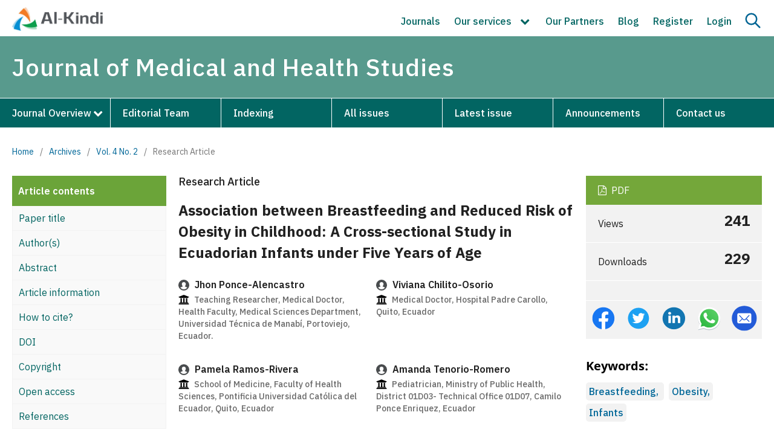

--- FILE ---
content_type: text/html; charset=utf-8
request_url: https://al-kindipublisher.com/index.php/jmhs/article/view/5190
body_size: 11178
content:
<!DOCTYPE html>
<html lang="en" xml:lang="en">
<head>
	<meta charset="utf-8">
	<meta name="viewport" content="width=device-width, initial-scale=1.0">
	<title>
		Association between Breastfeeding and Reduced Risk of Obesity in Childhood: A Cross-sectional Study in Ecuadorian Infants under Five Years of Age
							| Journal of Medical and Health Studies
			</title>

	
<meta name="generator" content="Open Journal Systems 3.4.0.9" />
<meta name="google-site-verification" content="rPYlb6Nj_-JK1YTMKkHl4WVy8t1M_reaCdVG8yMqQ1s" />
<link rel="schema.DC" href="http://purl.org/dc/elements/1.1/" />
<meta name="DC.Creator.PersonalName" content="Jhon Ponce-Alencastro"/>
<meta name="DC.Creator.PersonalName" content="Viviana Chilito-Osorio"/>
<meta name="DC.Creator.PersonalName" content="Pamela Ramos-Rivera"/>
<meta name="DC.Creator.PersonalName" content="Amanda Tenorio-Romero"/>
<meta name="DC.Creator.PersonalName" content="Edison Castro-López"/>
<meta name="DC.Creator.PersonalName" content="Karen Viña-Zambrano"/>
<meta name="DC.Creator.PersonalName" content="Stephanie Cruz-Pierard"/>
<meta name="DC.Date.created" scheme="ISO8601" content="2023-04-23"/>
<meta name="DC.Date.dateSubmitted" scheme="ISO8601" content="2023-04-11"/>
<meta name="DC.Date.issued" scheme="ISO8601" content="2023-03-02"/>
<meta name="DC.Date.modified" scheme="ISO8601" content="2023-04-23"/>
<meta name="DC.Description" xml:lang="en" content="Poor eating habits and an increased sedentary lifestyle are responsible for obesity being one of the main public health problems in Ecuador and the world. Several factors can modulate the risk of an infant to be obese, considering genetic, environmental and sociodemographic variables. The aim of this study is to analyze the evidence on the relationship between breastfeeding (BF) and obesity in childhood and thus contribute to the planning of prevention strategies from an early age. A nationally representative sample of children under 5 years of age from the National Health and Nutrition Survey (ENSANUT, 2018) was used. We used heteroscedasticity and autocorrelation tests of the data to rule out possible statistical modeling problems and used multicollinearity tests to avoid redundant information in the models. We also calculated confusion matrices to test the correct specification of the models. In addition, we used a binary logistic linear regression model where the Odds Ratio (OR) with their 95% confidence intervals (95% CI) were estimated for each of the independent variables. Our results show that those children who were breastfed show a greater protective factor against obesity compared to those children who were not breastfed. That is, our results show that exclusive breastfeeding during the first six months of life increased 2 times (OR= 2.01; CI=1.91-2.17) the probability of not suffering from obesity. Other significant protective factors are the mother&#039;s age, the mother&#039;s educational level and the mother&#039;s area of residence. The recommendation derived from this research is that BF should be carried out until the sixth month of life of the infant and complemented with solid (non-milk) food until two years of age and beyond since this could protect against childhood obesity and its associated comorbidities in adulthood, although the benefit that BF can offer against the risk of obesity in the general population is small."/>
<meta name="DC.Format" scheme="IMT" content="application/pdf"/>
<meta name="DC.Identifier" content="5190"/>
<meta name="DC.Identifier.pageNumber" content="110-120"/>
<meta name="DC.Identifier.DOI" content="10.32996/jmhs.2023.4.2.14"/>
<meta name="DC.Identifier.URI" content="https://al-kindipublisher.com/index.php/jmhs/article/view/5190"/>
<meta name="DC.Language" scheme="ISO639-1" content="en"/>
<meta name="DC.Rights" content="Copyright (c) 2023 Journal of Medical and Health Studies"/>
<meta name="DC.Source" content="Journal of Medical and Health Studies"/>
<meta name="DC.Source.ISSN" content="2710-1452"/>
<meta name="DC.Source.Issue" content="2"/>
<meta name="DC.Source.Volume" content="4"/>
<meta name="DC.Source.URI" content="https://al-kindipublisher.com/index.php/jmhs"/>
<meta name="DC.Subject" xml:lang="en" content="Breastfeeding"/>
<meta name="DC.Subject" xml:lang="en" content="Obesity"/>
<meta name="DC.Subject" xml:lang="en" content="Infants"/>
<meta name="DC.Title" content="Association between Breastfeeding and Reduced Risk of Obesity in Childhood: A Cross-sectional Study in Ecuadorian Infants under Five Years of Age"/>
<meta name="DC.Type" content="Text.Serial.Journal"/>
<meta name="DC.Type.articleType" content="Research Article"/>
<meta name="gs_meta_revision" content="1.1"/>
<meta name="citation_journal_title" content="Journal of Medical and Health Studies"/>
<meta name="citation_journal_abbrev" content="jmhs"/>
<meta name="citation_issn" content="2710-1452"/> 
<meta name="citation_author" content="Jhon Ponce-Alencastro"/>
<meta name="citation_author_institution" content="Teaching Researcher, Medical Doctor, Health Faculty, Medical Sciences Department, Universidad Técnica de Manabí, Portoviejo, Ecuador."/>
<meta name="citation_author" content="Viviana Chilito-Osorio"/>
<meta name="citation_author_institution" content="Medical Doctor, Hospital Padre Carollo, Quito, Ecuador"/>
<meta name="citation_author" content="Pamela Ramos-Rivera"/>
<meta name="citation_author_institution" content="School of Medicine, Faculty of Health Sciences, Pontificia Universidad Católica del Ecuador, Quito, Ecuador"/>
<meta name="citation_author" content="Amanda Tenorio-Romero"/>
<meta name="citation_author_institution" content="Pediatrician, Ministry of Public Health, District 01D03- Technical Office 01D07, Camilo Ponce Enriquez, Ecuador"/>
<meta name="citation_author" content="Edison Castro-López"/>
<meta name="citation_author_institution" content="Medical Doctor, Centro de Especialidades Médicas Vital Médica&#039;s, Ambato, Ecuador"/>
<meta name="citation_author" content="Karen Viña-Zambrano"/>
<meta name="citation_author_institution" content="Medical Doctor, Hospital General IESS Santo Domingo, Santo Domingo, Ecuador"/>
<meta name="citation_author" content="Stephanie Cruz-Pierard"/>
<meta name="citation_author_institution" content="Master in Human Nutrition, Universidad UTE, Quito, Ecuador"/>
<meta name="citation_title" content="Association between Breastfeeding and Reduced Risk of Obesity in Childhood: A Cross-sectional Study in Ecuadorian Infants under Five Years of Age"/>
<meta name="citation_language" content="en"/>
<meta name="citation_date" content="2023/04/23"/>
<meta name="citation_volume" content="4"/>
<meta name="citation_issue" content="2"/>
<meta name="citation_firstpage" content="110"/>
<meta name="citation_lastpage" content="120"/>
<meta name="citation_doi" content="10.32996/jmhs.2023.4.2.14"/>
<meta name="citation_abstract_html_url" content="https://al-kindipublisher.com/index.php/jmhs/article/view/5190"/>
<meta name="citation_abstract" xml:lang="en" content="Poor eating habits and an increased sedentary lifestyle are responsible for obesity being one of the main public health problems in Ecuador and the world. Several factors can modulate the risk of an infant to be obese, considering genetic, environmental and sociodemographic variables. The aim of this study is to analyze the evidence on the relationship between breastfeeding (BF) and obesity in childhood and thus contribute to the planning of prevention strategies from an early age. A nationally representative sample of children under 5 years of age from the National Health and Nutrition Survey (ENSANUT, 2018) was used. We used heteroscedasticity and autocorrelation tests of the data to rule out possible statistical modeling problems and used multicollinearity tests to avoid redundant information in the models. We also calculated confusion matrices to test the correct specification of the models. In addition, we used a binary logistic linear regression model where the Odds Ratio (OR) with their 95% confidence intervals (95% CI) were estimated for each of the independent variables. Our results show that those children who were breastfed show a greater protective factor against obesity compared to those children who were not breastfed. That is, our results show that exclusive breastfeeding during the first six months of life increased 2 times (OR= 2.01; CI=1.91-2.17) the probability of not suffering from obesity. Other significant protective factors are the mother&#039;s age, the mother&#039;s educational level and the mother&#039;s area of residence. The recommendation derived from this research is that BF should be carried out until the sixth month of life of the infant and complemented with solid (non-milk) food until two years of age and beyond since this could protect against childhood obesity and its associated comorbidities in adulthood, although the benefit that BF can offer against the risk of obesity in the general population is small."/>
<meta name="citation_keywords" xml:lang="en" content="Breastfeeding"/>
<meta name="citation_keywords" xml:lang="en" content="Obesity"/>
<meta name="citation_keywords" xml:lang="en" content="Infants"/>
<meta name="citation_pdf_url" content="https://al-kindipublisher.com/index.php/jmhs/article/download/5190/4417"/>
<link rel="alternate" type="application/atom+xml" href="https://al-kindipublisher.com/index.php/jmhs/gateway/plugin/AnnouncementFeedGatewayPlugin/atom">
<link rel="alternate" type="application/rdf+xml" href="https://al-kindipublisher.com/index.php/jmhs/gateway/plugin/AnnouncementFeedGatewayPlugin/rss">
<link rel="alternate" type="application/rss+xml" href="https://al-kindipublisher.com/index.php/jmhs/gateway/plugin/AnnouncementFeedGatewayPlugin/rss2">
	<link rel="stylesheet" href="https://al-kindipublisher.com/index.php/jmhs/$$$call$$$/page/page/css?name=stylesheet" type="text/css" /><link rel="stylesheet" href="https://al-kindipublisher.com/index.php/jmhs/$$$call$$$/page/page/css?name=font" type="text/css" /><link rel="stylesheet" href="https://al-kindipublisher.com/lib/pkp/styles/fontawesome/fontawesome.css?v=3.4.0.9" type="text/css" /><link rel="stylesheet" href="https://al-kindipublisher.com/public/site/styleSheet.css?v=3.4.0.9" type="text/css" /><link rel="stylesheet" href="https://al-kindipublisher.com/plugins/generic/citationStyleLanguage/css/citationStyleLanguagePlugin.css?v=3.4.0.9" type="text/css" />
	
	<link rel="icon" href="https://al-kindipublisher.com/files/icon.png" sizes="32x32" />
	<link rel="preconnect" href="https://fonts.googleapis.com">
    <link rel="preconnect" href="https://fonts.gstatic.com" crossorigin>
    <link href="https://fonts.googleapis.com/css2?family=IBM+Plex+Sans:ital,wght@0,100;0,200;0,300;0,400;0,500;0,600;0,700;1,100;1,200;1,300;1,400;1,500;1,600;1,700&display=swap" rel="stylesheet">
	<link rel="stylesheet" href="https://al-kindipublisher.com/files/custom.css"/>
	<link rel="stylesheet" href="https://al-kindipublisher.com/files/responsive.css"/>
	<meta name="google-site-verification" content="rPYlb6Nj_-JK1YTMKkHl4WVy8t1M_reaCdVG8yMqQ1s" />
</head>
<body class="pkp_page_article pkp_op_view" dir="ltr">

	<div class="pkp_structure_page">

				<header class="pkp_structure_head" id="headerNavigationContainer" role="banner">
						
 <nav class="cmp_skip_to_content" aria-label="Jump to content links">
	<a href="#pkp_content_main">Skip to main content</a>
	<a href="#siteNav">Skip to main navigation menu</a>
		<a href="#pkp_content_footer">Skip to site footer</a>
</nav>

			<div class="pkp_head_wrapper">
			    
			    								
				
				
				<div class="pkp_navigation_user_wrapper thisis" id="navigationUserWrapper">
				    <div class="site_logo">
				        				        <a href="https://al-kindipublisher.com">
				            <img src="https://al-kindipublisher.com/files/logo.png" alt="Publisher" width="180">
				        </a>
				        				    </div>
				    <div class="nav_right">
				        <button onclick="onMenus()" class="searchBtn" id="onMenu">
                	        <img id="hideSearchm" src="https://al-kindipublisher.com/files/menu.svg">
                	        <img id="activeSearchm" src="https://al-kindipublisher.com/files/cross.svg">
                	    </button>
				        	<ul id="navigationUser" class="pkp_navigation_user pkp_nav_list">
								<li class="profile">
				<a href="https://al-kindipublisher.com/journals/">
					Journals
				</a>
							</li>
								<li class="profile">
				<a href="https://al-kindipublisher.com/index.php/jmhs/index">
					Our services
				</a>
									<ul>
																					<li class="profile">
									<a href="https://al-kindipublisher.com/services/editing/">
										English Language Editing
									</a>
								</li>
																												<li class="profile">
									<a href="https://al-kindipublisher.com/services/translate/">
										Academic Translation
									</a>
								</li>
																												<li class="profile">
									<a href="https://al-kindipublisher.com/services/formatting/">
										Manuscript Formatting
									</a>
								</li>
																												<li class="profile">
									<a href="https://al-kindipublisher.com/services/plagiarism/">
										Similarity Review Report
									</a>
								</li>
																		</ul>
							</li>
								<li class="profile">
				<a href="https://al-kindipublisher.com/index.php/jmhs/index">
					Our Partners
				</a>
							</li>
								<li class="profile">
				<a href="https://al-kindipublisher.com/blogs/">
					Blog
				</a>
							</li>
								<li class="profile">
				<a href="https://al-kindipublisher.com/index.php/jmhs/user/register">
					Register
				</a>
							</li>
								<li class="profile">
				<a href="https://al-kindipublisher.com/index.php/jmhs/login">
					Login
				</a>
							</li>
										</ul>

				        <a class="nav_search" onclick="showSearch()"><img id="activeSearch" src="https://al-kindipublisher.com/files/cross.svg"><img id="hideSearch" src="https://al-kindipublisher.com/files/search.svg"></a>
				    </div>
				</div>
				
								<div class="search_field" id="searchField">
				    <input type="text" id="keywords" name="keywords" placeholder="Search for article title, author, keywords, etc">
				    <input type="hidden" id="links" disabled value="https://al-kindipublisher.com/index.php/jmhs//search/index?query">
				    <button for="keywords" onclick="go4search()" type="submit" class="searchBtn" id="goSearch"><img src="https://al-kindipublisher.com/files/search.svg"></button>
				</div>
				
				<div class="pkp_site_name_wrapper" id="stickyHeader">
					<button class="pkp_site_nav_toggle">
						<span>Open Menu</span>
					</button>
					<h1 class="pkp_screen_reader">
					    <a href="					https://al-kindipublisher.com/index.php/jmhs/index
				">
							Journal of Medical and Health Studies
						</a>
					</h1>
				</div>
				
                				<nav class="pkp_site_nav_menu" id="stickyHeaders" aria-label="Site Navigation">
                    <div class="custom_head">
                        <div class="pkp_site_name">
					       <a href="					https://al-kindipublisher.com/index.php/jmhs/index
				" id="scrolling" class="is_text">Journal of Medical and Health Studies</a>
				        </div>
    					<a id="siteNav"></a>
    					<div class="pkp_navigation_primary_row">
    						<div class="pkp_navigation_primary_wrapper">
    							    													<ul id="navigationPrimary" class="pkp_navigation_primary pkp_nav_list">
								<li class="">
				<a href="https://al-kindipublisher.com/index.php/jmhs">
					Journal Overview
				</a>
									<ul>
																					<li class="">
									<a href="https://al-kindipublisher.com/index.php/jmhs/about-journal">
										About journal
									</a>
								</li>
																												<li class="">
									<a href="https://al-kindipublisher.com/index.php/jmhs/review-process">
										Peer Review Process
									</a>
								</li>
																												<li class="">
									<a href="https://al-kindipublisher.com/index.php/jmhs/pub-ethics">
										Publication Ethics
									</a>
								</li>
																												<li class="">
									<a href="https://al-kindipublisher.com/index.php/jmhs/policies">
										Policies
									</a>
								</li>
																												<li class="">
									<a href="https://al-kindipublisher.com/index.php/jmhs/auth-guides">
										Author's Guidelines
									</a>
								</li>
																												<li class="">
									<a href="https://al-kindipublisher.com/index.php/jmhs/apc">
										Article Processing Charges
									</a>
								</li>
																												<li class="">
									<a href="https://al-kindipublisher.com/index.php/jmhs/why-publish">
										Why Publish With Us?
									</a>
								</li>
																		</ul>
							</li>
								<li class="">
				<a href="https://al-kindipublisher.com/index.php/jmhs/about/editorialTeam">
					Editorial Team
				</a>
							</li>
								<li class="">
				<a href="https://al-kindipublisher.com/index.php/jmhs/Indexing">
					Indexing
				</a>
							</li>
								<li class="">
				<a href="https://al-kindipublisher.com/index.php/jmhs/issue/archive">
					All issues
				</a>
							</li>
								<li class="">
				<a href="https://al-kindipublisher.com/index.php/jmhs/issue/current">
					Latest issue
				</a>
							</li>
								<li class="">
				<a href="https://al-kindipublisher.com/index.php/jmhs/announcement">
					Announcements
				</a>
							</li>
								<li class="">
				<a href="https://al-kindipublisher.com/index.php/jmhs/about/contact">
					Contact us
				</a>
							</li>
			</ul>

				
    						</div>
    					</div>
                    </div>			    
				</nav>
								
			</div><!-- .pkp_head_wrapper -->
		</header><!-- .pkp_structure_head -->
		
	<script type="text/javascript">
    
        window.onload = function() {
            document.getElementById("sidebarss").style.display = "none";
        }
    
    </script>
<div class="page page_article">
			<nav class="cmp_breadcrumbs" role="navigation" aria-label="You are here:">
	<ol>
		<li>
			<a href="https://al-kindipublisher.com/index.php/jmhs/index">
				Home
			</a>
			<span class="separator">/</span>
		</li>
		<li>
			<a href="https://al-kindipublisher.com/index.php/jmhs/issue/archive">
				Archives
			</a>
			<span class="separator">/</span>
		</li>
					<li>
				<a href="https://al-kindipublisher.com/index.php/jmhs/issue/view/313">
					Vol. 4 No. 2
				</a>
				<span class="separator">/</span>
			</li>
				<li class="current" aria-current="page">
			<span aria-current="page">
									Research Article
							</span>
		</li>
	</ol>
</nav>
	
		  	  
 
 
 
 
<article class="obj_article_details">

	

	<div class="row">
	    
	    <div class="left_content">
            <div class="tr_1">
            <p>Article contents</p>
            </div>
            <div class="tr_2"><a href="#title">Paper title</a></div>
            <div class="tr_2"><a href="#author">Author(s)</a></div>
            <div class="tr_2"><a href="#abstract">Abstract</a></div>
            <div class="tr_2"><a href="#information">Article information</a></div>
            <div class="tr_2"><a href="#citation">How to cite?</a></div>
            <div class="tr_2"><a href="#doi">DOI</a></div>
            <div class="tr_2"><a href="#copyright">Copyright</a></div>
            <div class="tr_2"><a href="#open-access">Open access</a></div>
            <div class="tr_2"><a href="#references">References</a></div>
        </div>
	    
		<div class="main_entry">
		    
            				<section class="sub_item">
					<div class="value">
						Research Article
					</div>
				</section>
			        	<h1 class="page_title" id="title">
        		Association between Breastfeeding and Reduced Risk of Obesity in Childhood: A Cross-sectional Study in Ecuadorian Infants under Five Years of Age
        	</h1>
        
        			    

							<section class="item authors" id="author">
					<h2 class="pkp_screen_reader">Authors</h2>
					<ul class="authors">
											<li>
							<span class="name">
								<img src="https://al-kindipublisher.com/files/profile.svg"> Jhon Ponce-Alencastro
							</span>
															<span class="affiliation"><img src="https://al-kindipublisher.com/files/university.svg"> 
									Teaching Researcher, Medical Doctor, Health Faculty, Medical Sciences Department, Universidad Técnica de Manabí, Portoviejo, Ecuador.
																	</span>
																				</li>
											<li>
							<span class="name">
								<img src="https://al-kindipublisher.com/files/profile.svg"> Viviana Chilito-Osorio
							</span>
															<span class="affiliation"><img src="https://al-kindipublisher.com/files/university.svg"> 
									Medical Doctor, Hospital Padre Carollo, Quito, Ecuador
																	</span>
																				</li>
											<li>
							<span class="name">
								<img src="https://al-kindipublisher.com/files/profile.svg"> Pamela Ramos-Rivera
							</span>
															<span class="affiliation"><img src="https://al-kindipublisher.com/files/university.svg"> 
									School of Medicine, Faculty of Health Sciences, Pontificia Universidad Católica del Ecuador, Quito, Ecuador
																	</span>
																				</li>
											<li>
							<span class="name">
								<img src="https://al-kindipublisher.com/files/profile.svg"> Amanda Tenorio-Romero
							</span>
															<span class="affiliation"><img src="https://al-kindipublisher.com/files/university.svg"> 
									Pediatrician, Ministry of Public Health, District 01D03- Technical Office 01D07, Camilo Ponce Enriquez, Ecuador
																	</span>
																				</li>
											<li>
							<span class="name">
								<img src="https://al-kindipublisher.com/files/profile.svg"> Edison Castro-López
							</span>
															<span class="affiliation"><img src="https://al-kindipublisher.com/files/university.svg"> 
									Medical Doctor, Centro de Especialidades Médicas Vital Médica&#039;s, Ambato, Ecuador
																	</span>
																				</li>
											<li>
							<span class="name">
								<img src="https://al-kindipublisher.com/files/profile.svg"> Karen Viña-Zambrano
							</span>
															<span class="affiliation"><img src="https://al-kindipublisher.com/files/university.svg"> 
									Medical Doctor, Hospital General IESS Santo Domingo, Santo Domingo, Ecuador
																	</span>
																				</li>
											<li>
							<span class="name">
								<img src="https://al-kindipublisher.com/files/profile.svg"> Stephanie Cruz-Pierard
							</span>
															<span class="affiliation"><img src="https://al-kindipublisher.com/files/university.svg"> 
									Master in Human Nutrition, Universidad UTE, Quito, Ecuador
																	</span>
																				</li>
										</ul>
				</section>
			

										<section class="item abstract" id="abstract">
					<h2 class="label">Abstract</h2>
					<p>Poor eating habits and an increased sedentary lifestyle are responsible for obesity being one of the main public health problems in Ecuador and the world. Several factors can modulate the risk of an infant to be obese, considering genetic, environmental and sociodemographic variables. The aim of this study is to analyze the evidence on the relationship between breastfeeding (BF) and obesity in childhood and thus contribute to the planning of prevention strategies from an early age. A nationally representative sample of children under 5 years of age from the National Health and Nutrition Survey (ENSANUT, 2018) was used. We used heteroscedasticity and autocorrelation tests of the data to rule out possible statistical modeling problems and used multicollinearity tests to avoid redundant information in the models. We also calculated confusion matrices to test the correct specification of the models. In addition, we used a binary logistic linear regression model where the Odds Ratio (OR) with their 95% confidence intervals (95% CI) were estimated for each of the independent variables. Our results show that those children who were breastfed show a greater protective factor against obesity compared to those children who were not breastfed. That is, our results show that exclusive breastfeeding during the first six months of life increased 2 times (OR= 2.01; CI=1.91-2.17) the probability of not suffering from obesity. Other significant protective factors are the mother's age, the mother's educational level and the mother's area of residence. The recommendation derived from this research is that BF should be carried out until the sixth month of life of the infant and complemented with solid (non-milk) food until two years of age and beyond since this could protect against childhood obesity and its associated comorbidities in adulthood, although the benefit that BF can offer against the risk of obesity in the general population is small.</p>
				</section>
						
            <div class="bottom_content" id="information">
                <h2 class="art_info">Article information</h2>
                <div class="journal_title">
                    <h3>Journal</h3>
                    <h3>Journal of Medical and Health Studies</h3>
                </div>
                    			    				<div class="journal_title">
    												<h3>
								Volume (Issue)
							</h3>
							<h3>
								4 (2)
							</h3>
    					    				</div>
    			    			
    			
    			    			    			    				    				<div class="journal_title" id="doi">
    					<h3>
    						DOI
    					</h3>
    					<h3>
    						<a href="https://doi.org/10.32996/jmhs.2023.4.2.14">
    							https://doi.org/10.32996/jmhs.2023.4.2.14
    						</a>
    					</h3>
    				</div>
    			    			
    			
    			    			
    			<div class="journal_title">
                    <h3>Pages</h3>
                    <h3>110-120</h3>
                </div>
    			
    			
    			    			<div class="item published">
    				<section class="sub_item">
    					<h3>
    						Published
    					</h3>
    					<div class="value">
    						    						    							<span>2023-04-23</span>
    						    						    					</div>
    				</section>
    				    			</div>
    			    			
    			
    			    			
    			
    			    			    			
    			
    			<div class="cite_as" id="citation">
                                                            	<div class="item citation">
                    		<section class="sub_item citation_display">
                    			<h4 class="label">
                    				How to Cite
                    			</h4>
                    			<div class="value">
                    				<div id="citationOutput" role="region" aria-live="polite">
                    					<div class="csl-bib-body">
  <div class="csl-entry">Ponce-Alencastro, J., Chilito-Osorio, V., Ramos-Rivera, P., Tenorio-Romero, A., Castro-López, E., Viña-Zambrano, K., &#38; Cruz-Pierard, S. (2023). Association between Breastfeeding and Reduced Risk of Obesity in Childhood: A Cross-sectional Study in Ecuadorian Infants under Five Years of Age. <i>Journal of Medical and Health Studies</i>, <i>4</i>(2), 110-120. <a href="https://doi.org/10.32996/jmhs.2023.4.2.14">https://doi.org/10.32996/jmhs.2023.4.2.14</a></div>
</div>
                    				</div>
                    			</div>
                    		</section>
                    	</div>
                                    </div>
			
			</div>
			
			
			
			

									
			



		</div><!-- .main_entry -->

		<div class="entry_details">

										<div class="item galleys">
					<h2 class="pkp_screen_reader">
						Downloads
					</h2>
					<ul class="value galleys_links">
													<li>
								
	
													

<a class="obj_galley_link pdf" href="https://al-kindipublisher.com/index.php/jmhs/article/view/5190/4417">
		
	PDF

	</a>
							</li>
											</ul>
					
					
					<div class="article_views">
					    <p>Views</p>
					    <h3>241</h3>
					</div>
					<div class="article_downloads">
					                                                                <p>Downloads</p>
                                <h3>229</h3>
                                                    					</div>
										<div class="article_downloads">
					    <div class="panel panel-default dimension_badge" title="Dimension Badge">	
            				<span class="__dimensions_badge_embed__" data-doi="10.32996/jmhs.2023.4.2.14" data-legend="always" data-style="small_circle">
            				</span><script async src="https://badge.dimensions.ai/badge.js" charset="utf-8"></script>
            			</div>
					</div>
					<div class="social_icons">
				        <div class="icons_item"><a target="_blank" href="https://www.facebook.com/sharer/sharer.php?u=https://doi.org/10.32996/jmhs.2023.4.2.14"><img src="https://al-kindipublisher.com/files/fb-color.svg"></a></div>
				        <div class="icons_item"><a target="_blank" href="https://twitter.com/share?url=https://doi.org/10.32996/jmhs.2023.4.2.14"><img src="https://al-kindipublisher.com/files/twitter-color.svg"></a></div>
				        <div class="icons_item"><a target="_blank" href="https://www.linkedin.com/shareArticle/?url=https://doi.org/10.32996/jmhs.2023.4.2.14"><img src="https://al-kindipublisher.com/files/linkedin-color.svg"></a></div>
				        <div class="icons_item"><a target="_blank" href="https://api.whatsapp.com/send?text=Association between Breastfeeding and Reduced Risk of Obesity in Childhood: A Cross-sectional Study in Ecuadorian Infants under Five Years of Age&linkhttps://doi.org/10.32996/jmhs.2023.4.2.14"><img src="https://al-kindipublisher.com/files/whatsapp-color.svg"></a></div>
				        <div class="icons_item"><a target="_blank" href="mailto:?subject=Association between Breastfeeding and Reduced Risk of Obesity in Childhood: A Cross-sectional Study in Ecuadorian Infants under Five Years of Age&body=https://doi.org/10.32996/jmhs.2023.4.2.14"><img src="https://al-kindipublisher.com/files/email-color.svg"></a></div>
					</div>
					
				</div>
			
									<section class="item keywords">
				<h2 class="label">
										Keywords:
				</h2>
				<p class="value">
											<a target"_blank" href="https://al-kindipublisher.com/index.php/jmhs/search/index?query=Breastfeeding">Breastfeeding, </a>
											<a target"_blank" href="https://al-kindipublisher.com/index.php/jmhs/search/index?query=Obesity">Obesity, </a>
											<a target"_blank" href="https://al-kindipublisher.com/index.php/jmhs/search/index?query=Infants">Infants</a>
									</p>
			</section>
						
		</div><!-- .entry_details -->
	</div><!-- .row -->

</article>
	

</div><!-- .page -->

	</div><!-- pkp_structure_main -->

									<div class="pkp_structure_sidebar left" id="sidebarss" role="complementary">
				<div class="pkp_block block_custom" id="customblock-rightbar">
	<h2 class="title pkp_screen_reader">rightbar</h2>
	<div class="content">
		<div class="metrics_container">
<div class="metrics_tablet">
<div class="card_title border"><span class="metric_title"><img src="https://al-kindipublisher.com/files/metric-icon.jpg"> Journal highlights</span></div>
<div class="card_title border">&nbsp;</div>
</div>
<div class="actual-metrics-container has-metrics">
<div class="card_metrics"><span class="metrics_left">ISSN</span> <span class="metrics_right">2710-1452</span></div>
<div class="card_metrics"><span class="metrics_left">DOI Prefix</span> <span class="metrics_right">10.32996/jmhs</span></div>
<div class="card_metrics"><span class="metrics_left">Started</span> <span class="metrics_right">2021</span></div>
<div class="card_metrics"><span class="metrics_left">Frequency</span> <span class="metrics_right">Monthly</span></div>
<div class="card_metrics"><span class="metrics_left">Language</span> <span class="metrics_right">Multiple</span></div>
<div class="card_metrics"><span class="metrics_left">APC</span> <span class="metrics_right">$150</span></div>
</div>
</div>
	</div>
</div>
<div class="pkp_block block_custom" id="customblock-submission">
	<h2 class="title pkp_screen_reader">submission</h2>
	<div class="content">
		<p><a href="https://al-kindipublisher.com/index.php/jmhs/about/submissions">Submit your article<img src="https://al-kindipublisher.com/files/arrow.png"></a></p>
	</div>
</div>
<div class="pkp_block block_custom" id="customblock-menus">
	<h2 class="title pkp_screen_reader">menus</h2>
	<div class="content">
		<p>Find out more</p>
<p><a href="https://al-kindipublisher.com/index.php/jmhs/aims-scope"><img src="https://al-kindipublisher.com/files/aim.png"> Aims &amp; scope</a><br><a href="https://al-kindipublisher.com/index.php/jmhs/cfp"><img src="https://al-kindipublisher.com/files/c4p.png"> Call for Papers</a><br><a href="https://al-kindipublisher.com/index.php/jmhs/apc"><img src="https://al-kindipublisher.com/files/apc.png"> Article Processing Charges</a><br><a href="https://al-kindipublisher.com/index.php/jmhs/pub-ethics"><img src="https://al-kindipublisher.com/files/ethics.png"> Publications Ethics</a><br><a href="https://scholar.google.com/citations?user=sxLBAlsAAAAJ&amp;hl=en"><img src="https://al-kindipublisher.com/files/scholar.png"> Google Scholar Citations</a><br><a href="https://al-kindipublisher.com/index.php/jmhs/recruitment"><img src="https://al-kindipublisher.com/files/recruitment.png"> Recruitment</a></p>
	</div>
</div>

			</div><!-- pkp_sidebar.left -->
			</div><!-- pkp_structure_content -->

<div class="pkp_structure_footer_wrapper" role="contentinfo">
	<a id="pkp_content_footer"></a>

	<div class="pkp_structure_footer">

					<div class="pkp_footer_content">
				<div class="rows">
<div class="col-md-3">
<div class="footer-inner-text">
<p><strong>About Al-Kindi</strong></p>
<p><a href="https://al-kindipublisher.com/blogs/">Blog</a></p>
<p><a href="https://al-kindipublisher.com/career/">Careers</a></p>
<p><a href="https://al-kindipublisher.com/contact/">Contact us</a></p>
</div>
</div>
<div class="col-md-3">
<div class="footer-inner-text">
<p><strong>Further Information</strong></p>
<p><a href="https://al-kindipublisher.com/awards/">Our awards</a></p>
<p><a href="https://al-kindipublisher.com/partners/">Our partners</a></p>
<p><a href="https://al-kindipublisher.com/propose-a-special-issue/">Propose a special issue</a></p>
</div>
</div>
<div class="col-md-3">
<div class="footer-inner-text">
<p><strong>EXPLORE</strong></p>
<p><a href="https://al-kindipublisher.com/journals/">All journals</a></p>
<p><a href="https://al-kindipublisher.com/publication-ethics/">Publication ethics</a></p>
<p><a href="https://al-kindipublisher.com/apc/">Article processing charges</a></p>
</div>
</div>
<div class="col-md-3">
<div class="footer-inner-text">
<p><strong>Keep up to date</strong></p>
<ul class="widget-social">
<li><a href="https://www.facebook.com/profile.php?id=100028941775101" target="_blank" rel="noopener"><img src="https://al-kindipublisher.com/files/icons/facebook.svg" alt="Al Kindi Facebook" /> </a></li>
<li><a href="#" target="_blank" rel="noopener"><img src="https://al-kindipublisher.com/files/icons/twitter.svg" alt="Al Kindi Twitter" /> </a></li>
<li><a href="https://www.linkedin.com/in/al-kindi-center-for-research-and-development-01a5281b0/" target="_blank" rel="noopener"><img src="https://al-kindipublisher.com/files/icons/linkedin.svg" alt="Al Kindi LinkedIn" /> </a></li>
<li><a href="https://wa.me/+96897618847?text=I want to publish my manuscript in the Journal of Medical and Health Studies. Can you help me, please?" target="_blank" rel="noopener"><img src="https://al-kindipublisher.com/files/icons/whatsapp.png" alt="Al Kindi WhatsApp" /> </a></li>
<li><a href="#" target="_blank" rel="noopener"><img src="https://al-kindipublisher.com/files/icons/instagram.png" alt="Al Kindi Instagram" /> </a></li>
</ul>
</div>
</div>
</div>
<div class="bottom_row">
<p>Copyright © 2024 Al-Kindi Center for Research and Development<br />3 Dryden Avenue, W7 1ES, Hanwell, London, UK | Registered in England &amp; Wales No. 13110099</p>
</div>
			</div>
			</div>
</div><!-- pkp_structure_footer_wrapper -->

</div><!-- pkp_structure_page -->

<script>

    var coll = document.getElementsByClassName("collapsible");
    var i;
    
    for (i = 0; i < coll.length; i++) {
      coll[i].addEventListener("click", function() {
        this.classList.toggle("active");
        var content = this.nextElementSibling;
        if (content.style.display === "block") {
          content.style.display = "none";
        } else {
          content.style.display = "block";
        }
      });
    }




    
    
    function showSearch() {
        let sidebars=document.getElementById("sidebarss");
        let ids=document.getElementById("searchField");
        let activeS=document.getElementById("activeSearch");
        let hideS=document.getElementById("hideSearch");
        if (ids.style.display === "block") {
          ids.style.display = "none";
          sidebars.style.top = "250px";
          activeS.style.display = "none";
          hideS.style.display = "block";
        } else {
          ids.style.display = "block";
          sidebars.style.top = "340px";
          activeS.style.display = "block";
          hideS.style.display = "none";
        }
    }
    
    
	function go4search() {
		let word = document.getElementById("keywords").value;
		let links = document.getElementById("links").value;
		window.location.href = links+"="+word;
	}
	var word = document.getElementById("keywords");
	word.addEventListener("keyup", function(event) {
		if (event.keyCode === 13) {
			event.preventDefault();
			document.getElementById("goSearch").click(); 
		}
	});
	
	
	
	
	
	
	function onClick() {
	    let container=document.getElementById("activeContainer");
        let activeS=document.getElementById("activeSearchs");
        let hideS=document.getElementById("hideSearchs");
        if (container.style.display === "block") {
          activeS.style.display = "none";
          hideS.style.display = "block";
          container.style.display = "none";
        } else {
          activeS.style.display = "block";
          container.style.display = "block";
          hideS.style.display = "none";
        }
    }
    
    
    
    function onMenus() {
	    let container=document.getElementById("navigationUser");
        let activeS=document.getElementById("activeSearchm");
        let hideS=document.getElementById("hideSearchm");
        if (container.style.display === "block") {
          activeS.style.display = "none";
          hideS.style.display = "block";
          container.style.display = "none";
        } else {
          activeS.style.display = "block";
          container.style.display = "block";
          hideS.style.display = "none";
        }
    }
    
    
    
    
    
    
    
    window.onscroll = function() {myFunction()};

    var header = document.getElementById("stickyHeader");
    var header2 = document.getElementById("stickyHeaders");
    var pag = document.getElementById("page");
    var lcon = document.getElementById("activeContainer");
    var sticky = header.offsetTop;
    var sticky2 = header.offsetTop;
    
    function myFunction() {
      if (window.pageYOffset > sticky) {
        header.classList.add("sticky");
        header2.classList.add("sticky");
        //lcon.classList.add("sticky");
        
        const mediaQuery = window.matchMedia('(min-width: 991px)')
        if (mediaQuery.matches) {
          pag.style.setProperty("margin-top", "160px", "important");
          //lcon.style.setProperty("margin-top", "200px", "important");
        }
        
        
      } else {
        header.classList.remove("sticky");
        header2.classList.remove("sticky");
        //lcon.classList.remove("sticky");
        pag.style.marginTop = "0px";
      }
    }
	

</script>

<script src="https://al-kindipublisher.com/lib/pkp/lib/vendor/components/jquery/jquery.min.js?v=3.4.0.9" type="text/javascript"></script><script src="https://al-kindipublisher.com/lib/pkp/lib/vendor/components/jqueryui/jquery-ui.min.js?v=3.4.0.9" type="text/javascript"></script><script src="https://al-kindipublisher.com/plugins/themes/default/js/lib/popper/popper.js?v=3.4.0.9" type="text/javascript"></script><script src="https://al-kindipublisher.com/plugins/themes/default/js/lib/bootstrap/util.js?v=3.4.0.9" type="text/javascript"></script><script src="https://al-kindipublisher.com/plugins/themes/default/js/lib/bootstrap/dropdown.js?v=3.4.0.9" type="text/javascript"></script><script src="https://al-kindipublisher.com/plugins/themes/default/js/main.js?v=3.4.0.9" type="text/javascript"></script><script src="https://al-kindipublisher.com/plugins/generic/citationStyleLanguage/js/articleCitation.js?v=3.4.0.9" type="text/javascript"></script>


</body>
</html>


--- FILE ---
content_type: image/svg+xml
request_url: https://al-kindipublisher.com/files/linkedin-color.svg
body_size: 207
content:
<?xml version="1.0" encoding="utf-8"?><!-- Uploaded to: SVG Repo, www.svgrepo.com, Generator: SVG Repo Mixer Tools -->
<svg width="800px" height="800px" viewBox="0 0 32 32" fill="none" xmlns="http://www.w3.org/2000/svg">
<rect x="2" y="2" width="28" height="28" rx="14" fill="#1275B1"/>
<path d="M12.6186 9.69215C12.6186 10.6267 11.8085 11.3843 10.8093 11.3843C9.81004 11.3843 9 10.6267 9 9.69215C9 8.7576 9.81004 8 10.8093 8C11.8085 8 12.6186 8.7576 12.6186 9.69215Z" fill="white"/>
<path d="M9.24742 12.6281H12.3402V22H9.24742V12.6281Z" fill="white"/>
<path d="M17.3196 12.6281H14.2268V22H17.3196C17.3196 22 17.3196 19.0496 17.3196 17.2049C17.3196 16.0976 17.6977 14.9855 19.2062 14.9855C20.911 14.9855 20.9008 16.4345 20.8928 17.5571C20.8824 19.0244 20.9072 20.5219 20.9072 22H24V17.0537C23.9738 13.8954 23.1508 12.4401 20.4433 12.4401C18.8354 12.4401 17.8387 13.1701 17.3196 13.8305V12.6281Z" fill="white"/>
</svg>